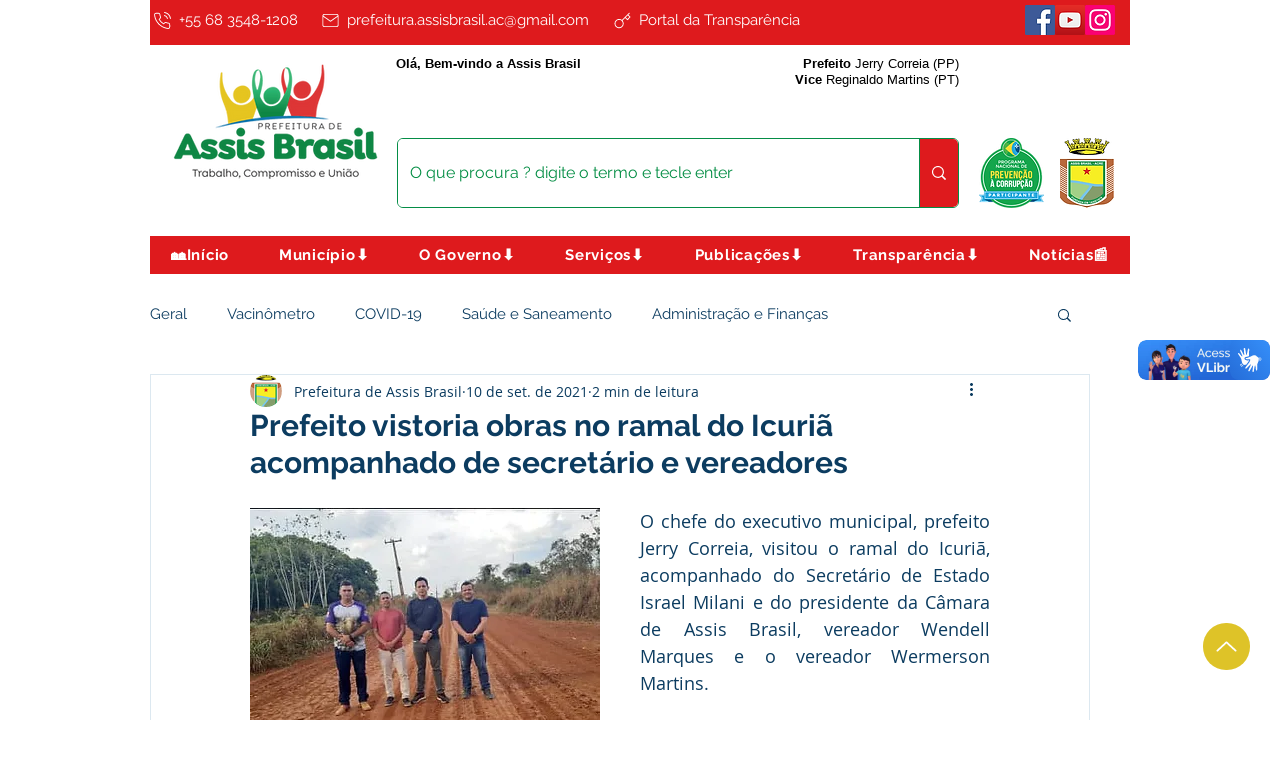

--- FILE ---
content_type: text/css; charset=utf-8
request_url: https://www.assisbrasil.ac.gov.br/_serverless/pro-gallery-css-v4-server/layoutCss?ver=2&id=8p4lm-not-scoped&items=3557_450_600%7C3657_600_450&container=2169_740_300_720&options=gallerySizeType:px%7CenableInfiniteScroll:true%7CtitlePlacement:SHOW_ON_HOVER%7CimageMargin:5%7CisVertical:false%7CgridStyle:0%7CgalleryLayout:1%7CnumberOfImagesPerRow:0%7CgallerySizePx:300%7CcubeType:fill%7CgalleryThumbnailsAlignment:none
body_size: -171
content:
#pro-gallery-8p4lm-not-scoped [data-hook="item-container"][data-idx="0"].gallery-item-container{opacity: 1 !important;display: block !important;transition: opacity .2s ease !important;top: 0px !important;left: 0px !important;right: auto !important;height: 353px !important;width: 265px !important;} #pro-gallery-8p4lm-not-scoped [data-hook="item-container"][data-idx="0"] .gallery-item-common-info-outer{height: 100% !important;} #pro-gallery-8p4lm-not-scoped [data-hook="item-container"][data-idx="0"] .gallery-item-common-info{height: 100% !important;width: 100% !important;} #pro-gallery-8p4lm-not-scoped [data-hook="item-container"][data-idx="0"] .gallery-item-wrapper{width: 265px !important;height: 353px !important;margin: 0 !important;} #pro-gallery-8p4lm-not-scoped [data-hook="item-container"][data-idx="0"] .gallery-item-content{width: 265px !important;height: 353px !important;margin: 0px 0px !important;opacity: 1 !important;} #pro-gallery-8p4lm-not-scoped [data-hook="item-container"][data-idx="0"] .gallery-item-hover{width: 265px !important;height: 353px !important;opacity: 1 !important;} #pro-gallery-8p4lm-not-scoped [data-hook="item-container"][data-idx="0"] .item-hover-flex-container{width: 265px !important;height: 353px !important;margin: 0px 0px !important;opacity: 1 !important;} #pro-gallery-8p4lm-not-scoped [data-hook="item-container"][data-idx="0"] .gallery-item-wrapper img{width: 100% !important;height: 100% !important;opacity: 1 !important;} #pro-gallery-8p4lm-not-scoped [data-hook="item-container"][data-idx="1"].gallery-item-container{opacity: 1 !important;display: block !important;transition: opacity .2s ease !important;top: 0px !important;left: 270px !important;right: auto !important;height: 353px !important;width: 470px !important;} #pro-gallery-8p4lm-not-scoped [data-hook="item-container"][data-idx="1"] .gallery-item-common-info-outer{height: 100% !important;} #pro-gallery-8p4lm-not-scoped [data-hook="item-container"][data-idx="1"] .gallery-item-common-info{height: 100% !important;width: 100% !important;} #pro-gallery-8p4lm-not-scoped [data-hook="item-container"][data-idx="1"] .gallery-item-wrapper{width: 470px !important;height: 353px !important;margin: 0 !important;} #pro-gallery-8p4lm-not-scoped [data-hook="item-container"][data-idx="1"] .gallery-item-content{width: 470px !important;height: 353px !important;margin: 0px 0px !important;opacity: 1 !important;} #pro-gallery-8p4lm-not-scoped [data-hook="item-container"][data-idx="1"] .gallery-item-hover{width: 470px !important;height: 353px !important;opacity: 1 !important;} #pro-gallery-8p4lm-not-scoped [data-hook="item-container"][data-idx="1"] .item-hover-flex-container{width: 470px !important;height: 353px !important;margin: 0px 0px !important;opacity: 1 !important;} #pro-gallery-8p4lm-not-scoped [data-hook="item-container"][data-idx="1"] .gallery-item-wrapper img{width: 100% !important;height: 100% !important;opacity: 1 !important;} #pro-gallery-8p4lm-not-scoped .pro-gallery-prerender{height:352.8346456692914px !important;}#pro-gallery-8p4lm-not-scoped {height:352.8346456692914px !important; width:740px !important;}#pro-gallery-8p4lm-not-scoped .pro-gallery-margin-container {height:352.8346456692914px !important;}#pro-gallery-8p4lm-not-scoped .pro-gallery {height:352.8346456692914px !important; width:740px !important;}#pro-gallery-8p4lm-not-scoped .pro-gallery-parent-container {height:352.8346456692914px !important; width:745px !important;}